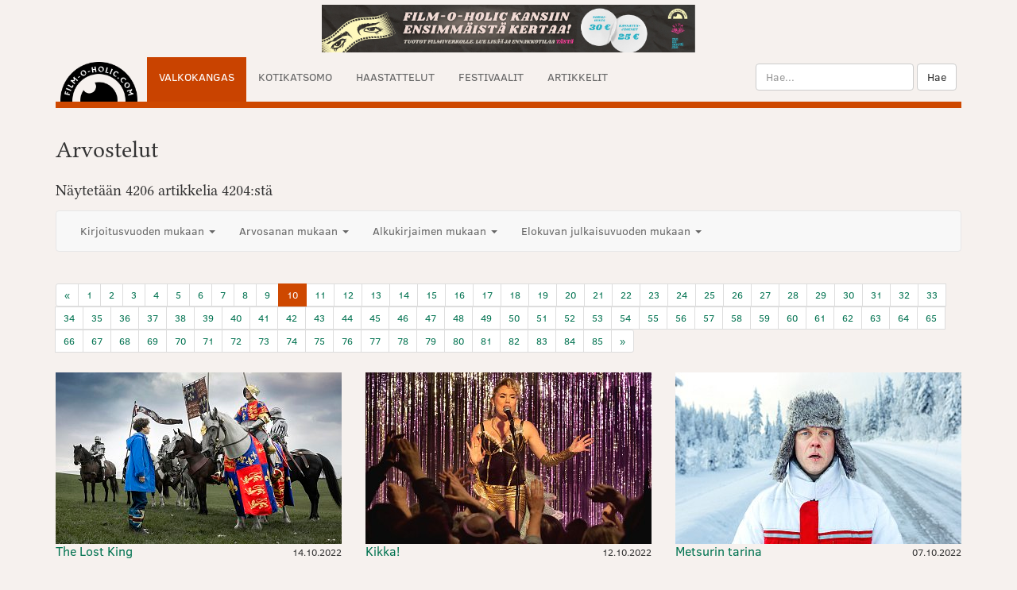

--- FILE ---
content_type: text/html; charset=utf-8
request_url: https://www.film-o-holic.com/arvostelut/?offset=450&
body_size: 10520
content:
<!doctype html>
<html class="no-js" lang="fi" prefix="og: http://ogp.me/ns#">
<head>
  <meta charset="utf-8">
  <meta http-equiv="x-ua-compatible" content="ie=edge">
  <title></title>
  <meta name="robots" content="index, follow">
  <meta name="description" content="">
  <meta name="author" content="JP Jokinen">
  <meta name="viewport" content="width=device-width, initial-scale=1, shrink-to-fit=no">
  <link rel="stylesheet" href="/assets/css/main.min.css">
  <!-- Bootstrap Core CSS -->
<!--<link rel="stylesheet" href="/assets/css/bootstrap.min.css"> -->

  <link rel="search" type="application/opensearchdescription+xml" title="Film-O-Holic.com" href="https://www.film-o-holic.com/opensearch.xml" >
  <link rel="alternate" type="application/rss+xml" title="20 uusinta artikkelia" href="/rss/index.php" >
  <link rel="sitemap" type="application/xml" title="Sitemap" href="/sitemap.xml" >
  <link rel="canonical" href="https://www.film-o-holic.com/arvostelut/" >  


  <meta property="fb:app_id" content="399437169342">
<meta property="fb:admins" content="555068401">

<meta property="og:locale" content="fi_FI" />
<meta property="og:type" content="article" />
<meta property="og:title" content="" />

<meta property="og:description" content="" />

<meta property="og:url" content="http://www.film-o-holic.com/arvostelut/" />
<meta property="og:site_name" content="Film-O-Holic.com" />
<meta property="article:section" content="Artikkelit" />

<meta property="article:published_time" content="2009-06-01T22:00:00+02:00" />

<meta property="og:image" content="http://www.film-o-holic.com">
  <meta name="twitter:card" content="summary_large_image">
<meta name="twitter:site" content="@filmoholic">
<meta name="twitter:creator" content="@jpjoki">
<meta name="twitter:title" content="">

<meta name="twitter:description" content="">

<meta name="twitter:image:src" content="http://www.film-o-holic.com/slir/w500">
  <script>
  (function(i,s,o,g,r,a,m){i['GoogleAnalyticsObject']=r;i[r]=i[r]||function(){
  (i[r].q=i[r].q||[]).push(arguments)},i[r].l=1*new Date();a=s.createElement(o),
  m=s.getElementsByTagName(o)[0];a.async=1;a.src=g;m.parentNode.insertBefore(a,m)
  })(window,document,'script','//www.google-analytics.com/analytics.js','ga');

  ga('create', 'UA-5623472-1', 'auto');
  ga('send', 'pageview');

</script></head>
<body itemscope itemtype="http://schema.org/WebPage">
  <header role="banner" itemscope="itemscope" itemtype="http://schema.org/WPHeader">
    
    <div class="container">
      <div class="row">
        <div class="col-md-12">
 	<div class="center-block" style="text-align: center; padding-top: 6px; padding-bottom: 6px"><a rel="external" href="https://mesenaatti.me/3906/reward/21177/view/">
		<img class="img-responsive center-block" src="/images/kritiikki-banneri.jpg" width="470" height="60"  />
	</a>
    </div>          <nav id="mainMenu" class="navbar navbar-default" role="navigation" itemscope="itemscope" itemtype="http://schema.org/SiteNavigationElement">
          <div class="navbar-header">
                <button type="button" class="navbar-toggle" data-toggle="collapse" data-target="#collapsibleMenu">
        <span class="sr-only">Toggle navigation</span>
        <span class="icon-bar"></span>
        <span class="icon-bar"></span>
        <span class="icon-bar"></span>
      </button>
            <div id="hoverMenu"><a class="navbar-brand" href="https://www.film-o-holic.com/"><img alt="Film-O-Holic.com" src="/assets/img/filmoholic-logo.png" width="97" height="50" ></a>
                  <form style="padding-top: 8px" class="visible-xs search-xs" role="search" method="get" action="/haku/" >

        <input id="headerSearch" type="text" class="form-control" style="display: inline-block" name="searchstring" placeholder="Hae...">
      <button id="headerSubmit" type="submit" class="btn btn-default">Hae</button>
    </form>
            </div>
          </div>

            <div id="collapsibleMenu" class="collapse navbar-collapse">
            <nav>
              <ul class="nav navbar-nav">
                  <li class="active">
                  <a href="/arvostelut/">Valkokangas</a>
                  </li>
                    <li><a href="/dvd-arvostelut/">Kotikatsomo</a>
                  </li>
                    <li><a href="/haastattelut/">Haastattelut</a>
                  </li>
                    <li><a href="/festivaalit/">Festivaalit</a>
                  </li>
                    <li><a href="/artikkelit/">Artikkelit</a>
                  </li>
  
              </ul>
            </nav>

    <ul id="sm-search" class="nav navbar navbar-right visible-sm">
    <li class="dropdown">
    <a class="dropdown-toggle" data-toggle="dropdown" href="#">
      Hae <span class="caret"></span>
    </a>
    <ul class="dropdown-menu">
      <li>    <form class="navbar-form pull-right" role="search" method="get" action="/haku/" >


      <div class="form-group">
        <input id="headerSearch-sm" type="text" class="form-control" name="searchstring" placeholder="Hae...">
      </div>
      <button id="headerSubmit-sm" type="submit" class="btn btn-default">Hae</button>
    </form></li>
    </ul>
  </li></ul>
    <form class="navbar-form navbar-right hidden-sm hidden-xs" role="search" method="get" action="/haku/" >

      <div class="form-group">
        <input id="headerSearch-xs" type="text" class="form-control" name="searchstring" placeholder="Hae...">
      </div>
      <button id="headerSubmit-xs" type="submit" class="btn btn-default">Hae</button>
    </form>

</div>
</nav>

</div></div></div>
      </header>

<div class="container">
<div class="breadcrumbs center-block">
    
</div>
</div>
      <div id="articleBody" class="container">
        <div class="row">
          <div class="col-sm-12" id="mainContent">
            <h2>Arvostelut</h2>
            <p>Näytetään 4206 artikkelia 4204:stä</p>
<nav class="navbar navbar-default sans-serif" role="navigation">
  <div class="container-fluid">
    <!-- Brand and toggle get grouped for better mobile display -->
    <!-- Collect the nav links, forms, and other content for toggling -->

      <ul class="nav navbar-nav">
<li class="dropdown">
    <a data-toggle="dropdown" id="labelYear" href="#">Kirjoitusvuoden mukaan <b class="caret"></b></a>
  <ul class="dropdown-menu" role="menu" aria-labelledby="labelYear">
<li>Kaikki</li><li><a href="/arvostelut/?year=2025">2025</a></li><li><a href="/arvostelut/?year=2024">2024</a></li><li><a href="/arvostelut/?year=2023">2023</a></li><li><a href="/arvostelut/?year=2022">2022</a></li><li><a href="/arvostelut/?year=2021">2021</a></li><li><a href="/arvostelut/?year=2020">2020</a></li><li><a href="/arvostelut/?year=2019">2019</a></li><li><a href="/arvostelut/?year=2018">2018</a></li><li><a href="/arvostelut/?year=2017">2017</a></li><li><a href="/arvostelut/?year=2016">2016</a></li><li><a href="/arvostelut/?year=2015">2015</a></li><li><a href="/arvostelut/?year=2014">2014</a></li><li><a href="/arvostelut/?year=2013">2013</a></li><li><a href="/arvostelut/?year=2012">2012</a></li><li><a href="/arvostelut/?year=2011">2011</a></li><li><a href="/arvostelut/?year=2010">2010</a></li><li><a href="/arvostelut/?year=2009">2009</a></li><li><a href="/arvostelut/?year=2008">2008</a></li><li><a href="/arvostelut/?year=2007">2007</a></li><li><a href="/arvostelut/?year=2006">2006</a></li><li><a href="/arvostelut/?year=2005">2005</a></li><li><a href="/arvostelut/?year=2004">2004</a></li><li><a href="/arvostelut/?year=2003">2003</a></li><li><a href="/arvostelut/?year=2002">2002</a></li><li><a href="/arvostelut/?year=2001">2001</a></li><li><a href="/arvostelut/?year=2000">2000</a></li><li><a href="/arvostelut/?year=1999">1999</a></li><li><a href="/arvostelut/?year=1998">1998</a></li><li><a href="/arvostelut/?year=1997">1997</a></li></ul>
</li>
        <li class="dropdown">
  <a data-toggle="dropdown" id="labelGrade" href="#">Arvosanan mukaan  <b class="caret"></b></a>
  <ul class="dropdown-menu" role="menu" aria-labelledby="labelGrade">
<li>Ei lajittelua</li>
<li><a title="Mestariteos" href="/arvostelut/?grade=5">Viisi tähteä - mestariteos</a></li>
<li><a title="Erinomainen" href="/arvostelut/?grade=4">Neljä tähteä</a></li>
<li><a title="Erinomainen" href="/arvostelut/?grade=3">Kolme tähteä</a></li>
<li><a title="Erinomainen" href="/arvostelut/?grade=2">Kaksi tähteä</a></li>
<li><a title="Erinomainen" href="/arvostelut/?grade=1">Yksi tähti</a></li>      </ul>
      </li>
      <li class="dropdown">
          <a data-toggle="dropdown" id="labelAO" href="#">Alkukirjaimen mukaan  <b class="caret"></b></a>
  <ul class="dropdown-menu" role="menu" aria-labelledby="labelAO">
<li>kaikki</li>
<li><a href="/arvostelut/?alphabet=09">#</a></li><li><a href="/arvostelut/?alphabet=a">a</a></li>  
<li><a href="/arvostelut/?alphabet=b">b</a></li><li><a href="/arvostelut/?alphabet=c">c</a></li><li><a href="/arvostelut/?alphabet=d">d</a></li><li><a href="/arvostelut/?alphabet=e">e</a></li><li><a href="/arvostelut/?alphabet=f">f</a></li><li><a href="/arvostelut/?alphabet=g">g</a></li><li><a href="/arvostelut/?alphabet=h">h</a></li><li><a href="/arvostelut/?alphabet=i">i</a></li><li><a href="/arvostelut/?alphabet=j">j</a></li><li><a href="/arvostelut/?alphabet=k">k</a></li><li><a href="/arvostelut/?alphabet=l">l</a></li><li><a href="/arvostelut/?alphabet=m">m</a></li><li><a href="/arvostelut/?alphabet=n">n</a></li><li><a href="/arvostelut/?alphabet=o">o</a></li><li><a href="/arvostelut/?alphabet=p">p</a></li><li><a href="/arvostelut/?alphabet=q">q</a></li><li><a href="/arvostelut/?alphabet=r">r</a></li><li><a href="/arvostelut/?alphabet=s">s</a></li><li><a href="/arvostelut/?alphabet=t">t</a></li><li><a href="/arvostelut/?alphabet=u">u</a></li><li><a href="/arvostelut/?alphabet=vw">vw</a></li><li><a href="/arvostelut/?alphabet=xyz">xyz</a></li><li><a href="/arvostelut/?alphabet=aao">åäö</a></li></ul>
</li>

<li class="dropdown">
    <a data-toggle="dropdown" id="labelFilm" href="#">Elokuvan julkaisuvuoden mukaan  <b class="caret"></b></a>
  <ul class="dropdown-menu" role="menu" aria-labelledby="labelFilm">
<li>Kaikki</li><li><a href="/arvostelut/?decade=193.">1930-luku</a></li><li><a href="/arvostelut/?decade=194.">1940-luku</a></li><li><a href="/arvostelut/?decade=195.">1950-luku</a></li><li><a href="/arvostelut/?decade=196.">1960-luku</a></li><li><a href="/arvostelut/?decade=197.">1970-luku</a></li><li><a href="/arvostelut/?decade=198.">1980-luku</a></li><li><a href="/arvostelut/?decade=199.">1990-luku</a></li><li><a href="/arvostelut/?decade=200.">2000-luku</a></li><li><a href="/arvostelut/?decade=201.">2010-luku</a></li><li><a href="/arvostelut/?decade=202.">2020-luku</a></li></ul>
</li>
      </ul>



  </div><!-- /.container-fluid -->
</nav>







<div class="text-center">
<ul class="pagination pagination-sm sans-serif">
<li><a href="/arvostelut/?offset=400&amp;">&laquo;</a></li>

<li >
    <a href="/arvostelut/?offset=0&amp;">1</a>
</li>
<li >
    <a href="/arvostelut/?offset=50&amp;">2</a>
</li>
<li >
    <a href="/arvostelut/?offset=100&amp;">3</a>
</li>
<li >
    <a href="/arvostelut/?offset=150&amp;">4</a>
</li>
<li >
    <a href="/arvostelut/?offset=200&amp;">5</a>
</li>
<li >
    <a href="/arvostelut/?offset=250&amp;">6</a>
</li>
<li >
    <a href="/arvostelut/?offset=300&amp;">7</a>
</li>
<li >
    <a href="/arvostelut/?offset=350&amp;">8</a>
</li>
<li >
    <a href="/arvostelut/?offset=400&amp;">9</a>
</li>
<li  class="active" >
    <a href="/arvostelut/?offset=450&amp;">10</a>
</li>
<li >
    <a href="/arvostelut/?offset=500&amp;">11</a>
</li>
<li >
    <a href="/arvostelut/?offset=550&amp;">12</a>
</li>
<li >
    <a href="/arvostelut/?offset=600&amp;">13</a>
</li>
<li >
    <a href="/arvostelut/?offset=650&amp;">14</a>
</li>
<li >
    <a href="/arvostelut/?offset=700&amp;">15</a>
</li>
<li >
    <a href="/arvostelut/?offset=750&amp;">16</a>
</li>
<li >
    <a href="/arvostelut/?offset=800&amp;">17</a>
</li>
<li >
    <a href="/arvostelut/?offset=850&amp;">18</a>
</li>
<li >
    <a href="/arvostelut/?offset=900&amp;">19</a>
</li>
<li >
    <a href="/arvostelut/?offset=950&amp;">20</a>
</li>
<li >
    <a href="/arvostelut/?offset=1000&amp;">21</a>
</li>
<li >
    <a href="/arvostelut/?offset=1050&amp;">22</a>
</li>
<li >
    <a href="/arvostelut/?offset=1100&amp;">23</a>
</li>
<li >
    <a href="/arvostelut/?offset=1150&amp;">24</a>
</li>
<li >
    <a href="/arvostelut/?offset=1200&amp;">25</a>
</li>
<li >
    <a href="/arvostelut/?offset=1250&amp;">26</a>
</li>
<li >
    <a href="/arvostelut/?offset=1300&amp;">27</a>
</li>
<li >
    <a href="/arvostelut/?offset=1350&amp;">28</a>
</li>
<li >
    <a href="/arvostelut/?offset=1400&amp;">29</a>
</li>
<li >
    <a href="/arvostelut/?offset=1450&amp;">30</a>
</li>
<li >
    <a href="/arvostelut/?offset=1500&amp;">31</a>
</li>
<li >
    <a href="/arvostelut/?offset=1550&amp;">32</a>
</li>
<li >
    <a href="/arvostelut/?offset=1600&amp;">33</a>
</li>
<li >
    <a href="/arvostelut/?offset=1650&amp;">34</a>
</li>
<li >
    <a href="/arvostelut/?offset=1700&amp;">35</a>
</li>
<li >
    <a href="/arvostelut/?offset=1750&amp;">36</a>
</li>
<li >
    <a href="/arvostelut/?offset=1800&amp;">37</a>
</li>
<li >
    <a href="/arvostelut/?offset=1850&amp;">38</a>
</li>
<li >
    <a href="/arvostelut/?offset=1900&amp;">39</a>
</li>
<li >
    <a href="/arvostelut/?offset=1950&amp;">40</a>
</li>
<li >
    <a href="/arvostelut/?offset=2000&amp;">41</a>
</li>
<li >
    <a href="/arvostelut/?offset=2050&amp;">42</a>
</li>
<li >
    <a href="/arvostelut/?offset=2100&amp;">43</a>
</li>
<li >
    <a href="/arvostelut/?offset=2150&amp;">44</a>
</li>
<li >
    <a href="/arvostelut/?offset=2200&amp;">45</a>
</li>
<li >
    <a href="/arvostelut/?offset=2250&amp;">46</a>
</li>
<li >
    <a href="/arvostelut/?offset=2300&amp;">47</a>
</li>
<li >
    <a href="/arvostelut/?offset=2350&amp;">48</a>
</li>
<li >
    <a href="/arvostelut/?offset=2400&amp;">49</a>
</li>
<li >
    <a href="/arvostelut/?offset=2450&amp;">50</a>
</li>
<li >
    <a href="/arvostelut/?offset=2500&amp;">51</a>
</li>
<li >
    <a href="/arvostelut/?offset=2550&amp;">52</a>
</li>
<li >
    <a href="/arvostelut/?offset=2600&amp;">53</a>
</li>
<li >
    <a href="/arvostelut/?offset=2650&amp;">54</a>
</li>
<li >
    <a href="/arvostelut/?offset=2700&amp;">55</a>
</li>
<li >
    <a href="/arvostelut/?offset=2750&amp;">56</a>
</li>
<li >
    <a href="/arvostelut/?offset=2800&amp;">57</a>
</li>
<li >
    <a href="/arvostelut/?offset=2850&amp;">58</a>
</li>
<li >
    <a href="/arvostelut/?offset=2900&amp;">59</a>
</li>
<li >
    <a href="/arvostelut/?offset=2950&amp;">60</a>
</li>
<li >
    <a href="/arvostelut/?offset=3000&amp;">61</a>
</li>
<li >
    <a href="/arvostelut/?offset=3050&amp;">62</a>
</li>
<li >
    <a href="/arvostelut/?offset=3100&amp;">63</a>
</li>
<li >
    <a href="/arvostelut/?offset=3150&amp;">64</a>
</li>
<li >
    <a href="/arvostelut/?offset=3200&amp;">65</a>
</li>
<li >
    <a href="/arvostelut/?offset=3250&amp;">66</a>
</li>
<li >
    <a href="/arvostelut/?offset=3300&amp;">67</a>
</li>
<li >
    <a href="/arvostelut/?offset=3350&amp;">68</a>
</li>
<li >
    <a href="/arvostelut/?offset=3400&amp;">69</a>
</li>
<li >
    <a href="/arvostelut/?offset=3450&amp;">70</a>
</li>
<li >
    <a href="/arvostelut/?offset=3500&amp;">71</a>
</li>
<li >
    <a href="/arvostelut/?offset=3550&amp;">72</a>
</li>
<li >
    <a href="/arvostelut/?offset=3600&amp;">73</a>
</li>
<li >
    <a href="/arvostelut/?offset=3650&amp;">74</a>
</li>
<li >
    <a href="/arvostelut/?offset=3700&amp;">75</a>
</li>
<li >
    <a href="/arvostelut/?offset=3750&amp;">76</a>
</li>
<li >
    <a href="/arvostelut/?offset=3800&amp;">77</a>
</li>
<li >
    <a href="/arvostelut/?offset=3850&amp;">78</a>
</li>
<li >
    <a href="/arvostelut/?offset=3900&amp;">79</a>
</li>
<li >
    <a href="/arvostelut/?offset=3950&amp;">80</a>
</li>
<li >
    <a href="/arvostelut/?offset=4000&amp;">81</a>
</li>
<li >
    <a href="/arvostelut/?offset=4050&amp;">82</a>
</li>
<li >
    <a href="/arvostelut/?offset=4100&amp;">83</a>
</li>
<li >
    <a href="/arvostelut/?offset=4150&amp;">84</a>
</li>
<li >
    <a href="/arvostelut/?offset=4200&amp;">85</a>
</li>

<li><a href="/arvostelut/?offset=500&amp;">&raquo;</a></li>
</ul>
</div>
<div class="row">
<ul class="article-list sans-serif">
    <li class="col-sm-4 ">
      <a title="The Lost King on tosipohjainen draama kuningas Rikhard III:n etsimisestä ja löytymisestä." href="/arvostelut/the-lost-king/">
        <figure>
        <img alt="The Lost King" class="img-responsive hidden-xs" src="/slir/w360-c50x30/pictures/kl/lost-king-1.jpg">
        <h4 class="pull-left sans-serif">The Lost King</h4> <time class="pull-right" datetime="2022-10-14T00:11:00+02:00"><small>14.10.2022</small></time>
          <figcaption class="text-center">
            <p>The Lost King on tosipohjainen draama kuningas Rikhard III:n etsimisestä ja löytymisestä.</p>
            <p>Janne Kahila</p>
                </figcaption>
        </figure>
      </a>
    </li>
    <li class="col-sm-4 ">
      <a title="Iloa ja murhetta tarjoava laulajan urakudos, jossa nostetaan esille naisten heikkoa asemaa aikakauden viihdekuvioissa." href="/arvostelut/kikka/">
        <figure>
        <img alt="Kikka!" class="img-responsive hidden-xs" src="/slir/w360-c50x30/pictures/kl/kikka-1.jpg">
        <h4 class="pull-left sans-serif">Kikka!</h4> <time class="pull-right" datetime="2022-10-12T00:11:00+02:00"><small>12.10.2022</small></time>
          <figcaption class="text-center">
            <p>Iloa ja murhetta tarjoava laulajan urakudos, jossa nostetaan esille naisten heikkoa asemaa aikakauden viihdekuvioissa.</p>
            <p>Esa Karell</p>
                </figcaption>
        </figure>
      </a>
    </li>
    <li class="col-sm-4 ">
      <a title="Kaurismäkeä ja Lynchiä kanavoiva Metsurin tarina etsii omaa ääntään." href="/arvostelut/metsurin-tarina/">
        <figure>
        <img alt="Metsurin tarina" class="img-responsive hidden-xs" src="/slir/w360-c50x30/pictures/mn/metsurin-tarina-1.jpg">
        <h4 class="pull-left sans-serif">Metsurin tarina</h4> <time class="pull-right" datetime="2022-10-07T00:12:00+02:00"><small>07.10.2022</small></time>
          <figcaption class="text-center">
            <p>Kaurismäkeä ja Lynchiä kanavoiva Metsurin tarina etsii omaa ääntään.</p>
            <p>Pauliina Savola</p>
                </figcaption>
        </figure>
      </a>
    </li>
    <li class="col-sm-4 ">
      <a title="Body horror -dystopia satirisoi valtion ja ihmisten suhteita kehoon, teknologiaan ja kehitykseen." href="/arvostelut/crimes-of-the-future/">
        <figure>
        <img alt="Crimes of the Future" class="img-responsive hidden-xs" src="/slir/w360-c50x30/pictures/cd/crimes-of-the-future-1.jpg">
        <h4 class="pull-left sans-serif">Crimes of the Future</h4> <time class="pull-right" datetime="2022-10-07T00:11:00+02:00"><small>07.10.2022</small></time>
          <figcaption class="text-center">
            <p>Body horror -dystopia satirisoi valtion ja ihmisten suhteita kehoon, teknologiaan ja kehitykseen.</p>
            <p>Valtteri Kauraoja</p>
                </figcaption>
        </figure>
      </a>
    </li>
    <li class="col-sm-4 ">
      <a title="Kahden varttuneen ihmisen rakkaustarina, joka ei pääty sokerihumalaan." href="/arvostelut/rakkaani-merikapteeni/">
        <figure>
        <img alt="Rakkaani merikapteeni" class="img-responsive hidden-xs" src="/slir/w360-c50x30/pictures/mn/my-sailor-my-love-1.jpg">
        <h4 class="pull-left sans-serif">Rakkaani merikapteeni</h4> <time class="pull-right" datetime="2022-09-30T00:13:00+02:00"><small>30.09.2022</small></time>
          <figcaption class="text-center">
            <p>Kahden varttuneen ihmisen rakkaustarina, joka ei pääty sokerihumalaan.</p>
            <p>Pauliina Savola</p>
                </figcaption>
        </figure>
      </a>
    </li>
    <li class="col-sm-4 ">
      <a title="Tosielämän komedia miesten ongelmista on myös hyvän mielen elokuva, joka jää mieleen pitkäksi aikaa." href="/arvostelut/sieniretki/">
        <figure>
        <img alt="Sieniretki" class="img-responsive hidden-xs" src="/slir/w360-c50x30/pictures/st/sieniretki-1.jpg">
        <h4 class="pull-left sans-serif">Sieniretki</h4> <time class="pull-right" datetime="2022-09-30T00:12:00+02:00"><small>30.09.2022</small></time>
          <figcaption class="text-center">
            <p>Tosielämän komedia miesten ongelmista on myös hyvän mielen elokuva, joka jää mieleen pitkäksi aikaa.</p>
            <p>Pilvi Meril&auml;inen</p>
                </figcaption>
        </figure>
      </a>
    </li>
    <li class="col-sm-4 ">
      <a title="Järisyttävän kylmä kuvaus pahuudesta ja sen mahdollistavista hölmöläisistä." href="/arvostelut/speak-no-evil/">
        <figure>
        <img alt="Speak No Evil" class="img-responsive hidden-xs" src="/slir/w360-c50x30/pictures/st/speak-no-evil-1.jpg">
        <h4 class="pull-left sans-serif">Speak No Evil</h4> <time class="pull-right" datetime="2022-09-30T00:11:00+02:00"><small>30.09.2022</small></time>
          <figcaption class="text-center">
            <p>Järisyttävän kylmä kuvaus pahuudesta ja sen mahdollistavista hölmöläisistä.</p>
            <p>Esa Karell</p>
                </figcaption>
        </figure>
      </a>
    </li>
    <li class="col-sm-4 ">
      <a title="Asiallinen dokumentti valottaa kiinnostavasti Tony Halmetta ja hänen tarinaansa." href="/arvostelut/viikinki/">
        <figure>
        <img alt="Viikinki" class="img-responsive hidden-xs" src="/slir/w360-c50x30/pictures/uv/viikinki-1.jpg">
        <h4 class="pull-left sans-serif">Viikinki</h4> <time class="pull-right" datetime="2022-09-27T08:20:00+02:00"><small>27.09.2022</small></time>
          <figcaption class="text-center">
            <p>Asiallinen dokumentti valottaa kiinnostavasti Tony Halmetta ja hänen tarinaansa.</p>
            <p>Juha Rosenqvist</p>
                </figcaption>
        </figure>
      </a>
    </li>
    <li class="col-sm-4 ">
      <a title="Triangle of Sadness on satiirin ja yhteiskuntakommentaarin kaapuun verhottu kuvaus modernin luokkayhteiskunnan hajoamisesta." href="/arvostelut/triangle-of-sadness/">
        <figure>
        <img alt="Triangle of Sadness" class="img-responsive hidden-xs" src="/slir/w360-c50x30/pictures/st/triangle-of-sadness-1.jpg">
        <h4 class="pull-left sans-serif">Triangle of Sadness</h4> <time class="pull-right" datetime="2022-09-24T21:35:00+02:00"><small>24.09.2022</small></time>
          <figcaption class="text-center">
            <p>Triangle of Sadness on satiirin ja yhteiskuntakommentaarin kaapuun verhottu kuvaus modernin luokkayhteiskunnan hajoamisesta.</p>
            <p>Tuomo Marttila</p>
                </figcaption>
        </figure>
      </a>
    </li>
    <li class="col-sm-4 ">
      <a title="Häissä ennen hautajaisia samat asiat voivat olla aiheita hymyyn ja myrtyneisyyteen." href="/arvostelut/haat-ennen-hautajaisia/">
        <figure>
        <img alt="Häät ennen hautajaisia" class="img-responsive hidden-xs" src="/slir/w360-c50x30/pictures/gh/haat-ennen-hautajaisia-1.jpg">
        <h4 class="pull-left sans-serif">Häät ennen hautajaisia</h4> <time class="pull-right" datetime="2022-09-23T21:10:00+02:00"><small>23.09.2022</small></time>
          <figcaption class="text-center">
            <p>Häissä ennen hautajaisia samat asiat voivat olla aiheita hymyyn ja myrtyneisyyteen.</p>
            <p>Juuso Kilpel&auml;inen</p>
                </figcaption>
        </figure>
      </a>
    </li>
    <li class="col-sm-4 ">
      <a title="W on kiinnostuneempi herättämään katsojassa voimakkaita tunnereaktioita kuin saamaan hänet pitämään elokuvasta." href="/arvostelut/w-2022/">
        <figure>
        <img alt="W" class="img-responsive hidden-xs" src="/slir/w360-c50x30/pictures/uv/w-1.jpg">
        <h4 class="pull-left sans-serif">W</h4> <time class="pull-right" datetime="2022-09-23T00:11:00+02:00"><small>23.09.2022</small></time>
          <figcaption class="text-center">
            <p>W on kiinnostuneempi herättämään katsojassa voimakkaita tunnereaktioita kuin saamaan hänet pitämään elokuvasta.</p>
            <p>Emmi Koivumäki</p>
                </figcaption>
        </figure>
      </a>
    </li>
    <li class="col-sm-4 ">
      <a title="The Princess keskittyy siihen, miten media rakensi Dianasta sydänten prinsessan." href="/arvostelut/the-princess/">
        <figure>
        <img alt="The Princess" class="img-responsive hidden-xs" src="/slir/w360-c50x30/pictures/op/princess-1.jpg">
        <h4 class="pull-left sans-serif">The Princess</h4> <time class="pull-right" datetime="2022-09-16T00:12:00+02:00"><small>16.09.2022</small></time>
          <figcaption class="text-center">
            <p>The Princess keskittyy siihen, miten media rakensi Dianasta sydänten prinsessan.</p>
            <p>Emmi Koivumäki</p>
                </figcaption>
        </figure>
      </a>
    </li>
    <li class="col-sm-4 ">
      <a title="George Millerin aikuisten satuilu jää mitäänsanomattomaksi." href="/arvostelut/kolmen-tuhannen-vuoden-kaipuu/">
        <figure>
        <img alt="Kolmen tuhannen vuoden kaipuu" class="img-responsive hidden-xs" src="/slir/w360-c50x30/pictures/st/three-thousand-years-of-longing-1.jpg">
        <h4 class="pull-left sans-serif">Kolmen tuhannen vuoden kaipuu</h4> <time class="pull-right" datetime="2022-09-16T00:11:00+02:00"><small>16.09.2022</small></time>
          <figcaption class="text-center">
            <p>George Millerin aikuisten satuilu jää mitäänsanomattomaksi.</p>
            <p>Juha Rosenqvist</p>
                </figcaption>
        </figure>
      </a>
    </li>
    <li class="col-sm-4 ">
      <a title="Erinomaisesti kirjoitettu ja näytelty kamaridraama elämän perusasioiden merkityksellisyyksistä." href="/arvostelut/kaikkea-hyvaa-leo-grande/">
        <figure>
        <img alt="Kaikkea hyvää, Leo Grande" class="img-responsive hidden-xs" src="/slir/w360-c50x30/pictures/gh/good-luck-to-you-leo-grande-1.jpg">
        <h4 class="pull-left sans-serif">Kaikkea hyvää, Leo Grande</h4> <time class="pull-right" datetime="2022-09-09T00:13:00+02:00"><small>09.09.2022</small></time>
          <figcaption class="text-center">
            <p>Erinomaisesti kirjoitettu ja näytelty kamaridraama elämän perusasioiden merkityksellisyyksistä.</p>
            <p>Esa Karell</p>
                </figcaption>
        </figure>
      </a>
    </li>
    <li class="col-sm-4 ">
      <a title="Uusin Mielensäpahoittaja epäonnistuu pahasti, koska se lopettaa pääpirteissään hyvät ideat kesken." href="/arvostelut/mielensapahoittaja-eskorttia-etsimassa/">
        <figure>
        <img alt="Mielensäpahoittaja Eskorttia etsimässä" class="img-responsive hidden-xs" src="/slir/w360-c50x30/pictures/mn/mielensapahoittaja-eskorttia-etsimassa-1.jpg">
        <h4 class="pull-left sans-serif">Mielensäpahoittaja Eskorttia etsimässä</h4> <time class="pull-right" datetime="2022-09-09T00:12:00+02:00"><small>09.09.2022</small></time>
          <figcaption class="text-center">
            <p>Uusin Mielensäpahoittaja epäonnistuu pahasti, koska se lopettaa pääpirteissään hyvät ideat kesken.</p>
            <p>Juuso Kilpel&auml;inen</p>
                </figcaption>
        </figure>
      </a>
    </li>
    <li class="col-sm-4 ">
      <a title="Pelle Hermannin verkkainen mutta lämminhenkinen uusi tuleminen sopii pikkukakkos-ikäluokalle ja heidän vanhemmilleen." href="/arvostelut/pelle-hermanni/">
        <figure>
        <img alt="Pelle Hermanni" class="img-responsive hidden-xs" src="/slir/w360-c50x30/pictures/op/pelle-hermanni-1.jpg">
        <h4 class="pull-left sans-serif">Pelle Hermanni</h4> <time class="pull-right" datetime="2022-09-09T00:11:00+02:00"><small>09.09.2022</small></time>
          <figcaption class="text-center">
            <p>Pelle Hermannin verkkainen mutta lämminhenkinen uusi tuleminen sopii pikkukakkos-ikäluokalle ja heidän vanhemmilleen.</p>
            <p>Jussi Lahtonen</p>
                </figcaption>
        </figure>
      </a>
    </li>
    <li class="col-sm-4 ">
      <a title="Beast on heiluvalla käsivarakameralla kuvattu sekava selviytymisjännäri, jossa leijonalla on pääpahiksen rooli." href="/arvostelut/beast/">
        <figure>
        <img alt="Beast" class="img-responsive hidden-xs" src="/slir/w360-c50x30/pictures/ab/beast-1.jpg">
        <h4 class="pull-left sans-serif">Beast</h4> <time class="pull-right" datetime="2022-09-08T10:35:00+02:00"><small>08.09.2022</small></time>
          <figcaption class="text-center">
            <p>Beast on heiluvalla käsivarakameralla kuvattu sekava selviytymisjännäri, jossa leijonalla on pääpahiksen rooli.</p>
            <p>Janne Kahila</p>
                </figcaption>
        </figure>
      </a>
    </li>
    <li class="col-sm-4 ">
      <a title="Suomalaisen elokuvan avaus vakavan scifin saralla jää monotoniseksi kuvavirraksi." href="/arvostelut/veden-vartija/">
        <figure>
        <img alt="Veden vartija" class="img-responsive hidden-xs" src="/slir/w360-c50x30/pictures/uv/veden-vartija-1.jpg">
        <h4 class="pull-left sans-serif">Veden vartija</h4> <time class="pull-right" datetime="2022-09-02T00:13:00+02:00"><small>02.09.2022</small></time>
          <figcaption class="text-center">
            <p>Suomalaisen elokuvan avaus vakavan scifin saralla jää monotoniseksi kuvavirraksi.</p>
            <p>Juha Rosenqvist</p>
                </figcaption>
        </figure>
      </a>
    </li>
    <li class="col-sm-4 ">
      <a title="Festivaalielokuvan tekemisen raadollisuutta parodioiva draamakomedia muodostuu kolmen elokuvantekijän tahtojen taistoksi." href="/arvostelut/official-competition/">
        <figure>
        <img alt="Official Competition" class="img-responsive hidden-xs" src="/slir/w360-c50x30/pictures/cd/competencia-oficial-1.jpg">
        <h4 class="pull-left sans-serif">Official Competition</h4> <time class="pull-right" datetime="2022-09-02T00:12:00+02:00"><small>02.09.2022</small></time>
          <figcaption class="text-center">
            <p>Festivaalielokuvan tekemisen raadollisuutta parodioiva draamakomedia muodostuu kolmen elokuvantekijän tahtojen taistoksi.</p>
            <p>Tuomo Marttila</p>
                </figcaption>
        </figure>
      </a>
    </li>
    <li class="col-sm-4 ">
      <a title="Etelävaltiogotiikan täysiverinen edustaja on pitkäveteinen synkkä romanssi." href="/arvostelut/suon-villi-laulu/">
        <figure>
        <img alt="Suon villi laulu" class="img-responsive hidden-xs" src="/slir/w360-c50x30/pictures/uv/where-the-crawdads-sing-1.jpg">
        <h4 class="pull-left sans-serif">Suon villi laulu</h4> <time class="pull-right" datetime="2022-09-02T00:11:00+02:00"><small>02.09.2022</small></time>
          <figcaption class="text-center">
            <p>Etelävaltiogotiikan täysiverinen edustaja on pitkäveteinen synkkä romanssi.</p>
            <p>Emmi Koivumäki</p>
                </figcaption>
        </figure>
      </a>
    </li>
    <li class="col-sm-4 ">
      <a title="Ali &amp;amp; Ava on harvinaisen kypsä rakkaustarina, jossa on tarpeeksi rosoa." href="/arvostelut/ali-ja-ava/">
        <figure>
        <img alt="Ali &amp;amp; Ava" class="img-responsive hidden-xs" src="/slir/w360-c50x30/pictures/ab/ali-et-ava-1.jpg">
        <h4 class="pull-left sans-serif">Ali &amp; Ava</h4> <time class="pull-right" datetime="2022-08-26T00:12:00+02:00"><small>26.08.2022</small></time>
          <figcaption class="text-center">
            <p>Ali &amp; Ava on harvinaisen kypsä rakkaustarina, jossa on tarpeeksi rosoa.</p>
            <p>Emmi Koivumäki</p>
                </figcaption>
        </figure>
      </a>
    </li>
    <li class="col-sm-4 ">
      <a title="Marko Jantusen päihdekurimus ja kiekkoura luodataan läpi Aleksi Mäkelän rutiinielokuvassa." href="/arvostelut/laitapuolen-hyokkaaja/">
        <figure>
        <img alt="Laitapuolen hyökkääjä" class="img-responsive hidden-xs" src="/slir/w360-c50x30/pictures/kl/laitapuolen-hyokkaaja-1.jpg">
        <h4 class="pull-left sans-serif">Laitapuolen hyökkääjä</h4> <time class="pull-right" datetime="2022-08-26T00:11:00+02:00"><small>26.08.2022</small></time>
          <figcaption class="text-center">
            <p>Marko Jantusen päihdekurimus ja kiekkoura luodataan läpi Aleksi Mäkelän rutiinielokuvassa.</p>
            <p>Juha Rosenqvist</p>
                </figcaption>
        </figure>
      </a>
    </li>
    <li class="col-sm-4 ">
      <a title="Jordan Peelen elokuva on hyvin kulkevaa viihdettä, joka ei unohda yhteiskunnallista sanomaansa." href="/arvostelut/nope/">
        <figure>
        <img alt="Nope" class="img-responsive hidden-xs" src="/slir/w360-c50x30/pictures/mn/nope-1.jpg">
        <h4 class="pull-left sans-serif">Nope</h4> <time class="pull-right" datetime="2022-08-25T19:00:00+02:00"><small>25.08.2022</small></time>
          <figcaption class="text-center">
            <p>Jordan Peelen elokuva on hyvin kulkevaa viihdettä, joka ei unohda yhteiskunnallista sanomaansa.</p>
            <p>Emmi Koivumäki</p>
                </figcaption>
        </figure>
      </a>
    </li>
    <li class="col-sm-4 ">
      <a title="Vulkanologipariskunnan elämä ja tutkimus limittyvät yhteen luonnonvoimat paljastavassa visuaalisesti upeassa dokumentissa." href="/arvostelut/fire-of-love/">
        <figure>
        <img alt="Fire of Love" class="img-responsive hidden-xs" src="/slir/w360-c50x30/pictures/ef/fire-of-love-1.jpg">
        <h4 class="pull-left sans-serif">Fire of Love</h4> <time class="pull-right" datetime="2022-08-25T18:50:00+02:00"><small>25.08.2022</small></time>
          <figcaption class="text-center">
            <p>Vulkanologipariskunnan elämä ja tutkimus limittyvät yhteen luonnonvoimat paljastavassa visuaalisesti upeassa dokumentissa.</p>
            <p>Tuomo Marttila</p>
                </figcaption>
        </figure>
      </a>
    </li>
    <li class="col-sm-4 ">
      <a title="Titane edustaa ruumiskauhun parhaimmistoa: aistillinen elämys pakottaa katsojan pohtimaan ihmisyyden rajoja." href="/arvostelut/titane/">
        <figure>
        <img alt="Titane" class="img-responsive hidden-xs" src="/slir/w360-c50x30/pictures/st/titane-1.jpg">
        <h4 class="pull-left sans-serif">Titane</h4> <time class="pull-right" datetime="2022-08-19T00:12:00+02:00"><small>19.08.2022</small></time>
          <figcaption class="text-center">
            <p>Titane edustaa ruumiskauhun parhaimmistoa: aistillinen elämys pakottaa katsojan pohtimaan ihmisyyden rajoja.</p>
            <p>Outi Hakola</p>
                </figcaption>
        </figure>
      </a>
    </li>
    <li class="col-sm-4 ">
      <a title="Itseensä luottava Verimalja on toimiva, koska se ei yritä ravistella genre-elokuvan raja-aitoja." href="/arvostelut/verimalja/">
        <figure>
        <img alt="Verimalja" class="img-responsive hidden-xs" src="/slir/w360-c50x30/pictures/uv/verimalja-1.jpg">
        <h4 class="pull-left sans-serif">Verimalja</h4> <time class="pull-right" datetime="2022-08-19T00:11:00+02:00"><small>19.08.2022</small></time>
          <figcaption class="text-center">
            <p>Itseensä luottava Verimalja on toimiva, koska se ei yritä ravistella genre-elokuvan raja-aitoja.</p>
            <p>Juuso Kilpel&auml;inen</p>
                </figcaption>
        </figure>
      </a>
    </li>
    <li class="col-sm-4 ">
      <a title="Lempeäkatseinen dokumentti pohtii, mikä karaokessa viehättää hiljaista kansaa ja saa heidät avautumaan tunteistaan." href="/arvostelut/karaokeparatiisi/">
        <figure>
        <img alt="Karaokeparatiisi" class="img-responsive hidden-xs" src="/slir/w360-c50x30/pictures/kl/karaokeparatiisi-1.jpg">
        <h4 class="pull-left sans-serif">Karaokeparatiisi</h4> <time class="pull-right" datetime="2022-08-12T00:12:00+02:00"><small>12.08.2022</small></time>
          <figcaption class="text-center">
            <p>Lempeäkatseinen dokumentti pohtii, mikä karaokessa viehättää hiljaista kansaa ja saa heidät avautumaan tunteistaan.</p>
            <p>Emmi Koivumäki</p>
                </figcaption>
        </figure>
      </a>
    </li>
    <li class="col-sm-4 ">
      <a title="Hopeanuolen musikaalikyhäelmä perustelee paikkansa korkeintaan kuriositeettitapauksena." href="/arvostelut/hopeanuoli-musikaali-osa-1-ystavyyden-siteet/">
        <figure>
        <img alt="Hopeanuoli-musikaali osa 1: Ystävyyden siteet" class="img-responsive hidden-xs" src="/slir/w360-c50x30/pictures/gh/ginga-nagareboshi-gin-kizuna-hen-1.jpg">
        <h4 class="pull-left sans-serif">Hopeanuoli-musikaali osa 1: Ystävyyden siteet</h4> <time class="pull-right" datetime="2022-08-12T00:11:00+02:00"><small>12.08.2022</small></time>
          <figcaption class="text-center">
            <p>Hopeanuolen musikaalikyhäelmä perustelee paikkansa korkeintaan kuriositeettitapauksena.</p>
            <p>Sampo Bergman</p>
                </figcaption>
        </figure>
      </a>
    </li>
    <li class="col-sm-4 ">
      <a title="Lastenelokuva Sihja on ajattomille elementeille rakennettu 2020-luvun satu." href="/arvostelut/sihja-kapinaa-ilmassa/">
        <figure>
        <img alt="Sihja – kapinaa ilmassa" class="img-responsive hidden-xs" src="/slir/w360-c50x30/pictures/st/sihja-kapinaa-ilmassa-1.jpg">
        <h4 class="pull-left sans-serif">Sihja – kapinaa ilmassa</h4> <time class="pull-right" datetime="2022-08-05T00:13:00+02:00"><small>05.08.2022</small></time>
          <figcaption class="text-center">
            <p>Lastenelokuva Sihja on ajattomille elementeille rakennettu 2020-luvun satu.</p>
            <p>Emmi Koivumäki</p>
                </figcaption>
        </figure>
      </a>
    </li>
    <li class="col-sm-4 ">
      <a title="Kuolemantuomion oikeutusta ja naisten oikeudellista asemaa käsitellään kattavasti iranilaisessa henkilödraamassa." href="/arvostelut/balladi-valkoisesta-lehmasta/">
        <figure>
        <img alt="Balladi valkoisesta lehmästä" class="img-responsive hidden-xs" src="/slir/w360-c50x30/pictures/gh/ghasideyeh-gave-sefid-1.jpg">
        <h4 class="pull-left sans-serif">Balladi valkoisesta lehmästä</h4> <time class="pull-right" datetime="2022-08-05T00:12:00+02:00"><small>05.08.2022</small></time>
          <figcaption class="text-center">
            <p>Kuolemantuomion oikeutusta ja naisten oikeudellista asemaa käsitellään kattavasti iranilaisessa henkilödraamassa.</p>
            <p>Tuomo Marttila</p>
                </figcaption>
        </figure>
      </a>
    </li>
    <li class="col-sm-4 ">
      <a title="Tarkkaileva dokumentti jättää avoimia kysymyksiä, mutta onnistuu inhimillisyydessään." href="/arvostelut/the-mission-lahetyssaarnaajat/">
        <figure>
        <img alt="The Mission – Lähetyssaarnaajat" class="img-responsive hidden-xs" src="/slir/w360-c50x30/pictures/mn/mission-1.jpg">
        <h4 class="pull-left sans-serif">The Mission – Lähetyssaarnaajat</h4> <time class="pull-right" datetime="2022-08-05T00:11:00+02:00"><small>05.08.2022</small></time>
          <figcaption class="text-center">
            <p>Tarkkaileva dokumentti jättää avoimia kysymyksiä, mutta onnistuu inhimillisyydessään.</p>
            <p>Pauliina Savola</p>
                </figcaption>
        </figure>
      </a>
    </li>
    <li class="col-sm-4 ">
      <a title="Energinen verijuhla ei keskity sääntöjen rakentamiseen vaan hurmeiseen kuvastoonsa." href="/arvostelut/the-sadness/">
        <figure>
        <img alt="The Sadness" class="img-responsive hidden-xs" src="/slir/w360-c50x30/pictures/kl/ku-bei-1.jpg">
        <h4 class="pull-left sans-serif">The Sadness</h4> <time class="pull-right" datetime="2022-07-29T00:11:00+02:00"><small>29.07.2022</small></time>
          <figcaption class="text-center">
            <p>Energinen verijuhla ei keskity sääntöjen rakentamiseen vaan hurmeiseen kuvastoonsa.</p>
            <p>Emmi Koivumäki</p>
                </figcaption>
        </figure>
      </a>
    </li>
    <li class="col-sm-4 ">
      <a title="Arvoiltaan vanhoillisessa espanjalaiskomediassa lipevä tehtaanomistaja sotkee omat ja alaistensa suhteet." href="/arvostelut/hyva-pomo/">
        <figure>
        <img alt="Hyvä pomo" class="img-responsive hidden-xs" src="/slir/w360-c50x30/pictures/ab/buen-patron-1.jpg">
        <h4 class="pull-left sans-serif">Hyvä pomo</h4> <time class="pull-right" datetime="2022-07-22T00:11:00+02:00"><small>22.07.2022</small></time>
          <figcaption class="text-center">
            <p>Arvoiltaan vanhoillisessa espanjalaiskomediassa lipevä tehtaanomistaja sotkee omat ja alaistensa suhteet.</p>
            <p>Tuomo Marttila</p>
                </figcaption>
        </figure>
      </a>
    </li>
    <li class="col-sm-4 ">
      <a title="Lapsiin kohdistuvaa väkivaltaa käsittelevä kauhutrilleri on yksinkertaisuudessaan toimiva suljetun tilan mysteeri." href="/arvostelut/the-black-phone/">
        <figure>
        <img alt="The Black Phone" class="img-responsive hidden-xs" src="/slir/w360-c50x30/pictures/ab/black-phone-1.jpg">
        <h4 class="pull-left sans-serif">The Black Phone</h4> <time class="pull-right" datetime="2022-07-19T13:30:00+02:00"><small>19.07.2022</small></time>
          <figcaption class="text-center">
            <p>Lapsiin kohdistuvaa väkivaltaa käsittelevä kauhutrilleri on yksinkertaisuudessaan toimiva suljetun tilan mysteeri.</p>
            <p>Tuomo Marttila</p>
                </figcaption>
        </figure>
      </a>
    </li>
    <li class="col-sm-4 ">
      <a title="Koheltava bulkkianimaatio tytöstä, joka haluaa palomieheksi 1930-luvun Yhdysvalloissa." href="/arvostelut/tulisielu/">
        <figure>
        <img alt="Tulisielu" class="img-responsive hidden-xs" src="/slir/w360-c50x30/pictures/ef/fireheart-1.jpg">
        <h4 class="pull-left sans-serif">Tulisielu</h4> <time class="pull-right" datetime="2022-07-15T00:11:00+02:00"><small>15.07.2022</small></time>
          <figcaption class="text-center">
            <p>Koheltava bulkkianimaatio tytöstä, joka haluaa palomieheksi 1930-luvun Yhdysvalloissa.</p>
            <p>Jussi Lahtonen</p>
                </figcaption>
        </figure>
      </a>
    </li>
    <li class="col-sm-4 ">
      <a title="Ihmissuhteet kietoutuvat toisiinsa narratiivisesti kiinnostavassa mutta visuaalisesti pelkistetyssä ranskalaisdraamassa." href="/arvostelut/sydamen-asiat/">
        <figure>
        <img alt="Sydämen asia(t)" class="img-responsive hidden-xs" src="/slir/w360-c50x30/pictures/cd/choses-quon-dit-les-choses-quon-fait-1.jpg">
        <h4 class="pull-left sans-serif">Sydämen asia(t)</h4> <time class="pull-right" datetime="2022-07-08T00:11:00+02:00"><small>08.07.2022</small></time>
          <figcaption class="text-center">
            <p>Ihmissuhteet kietoutuvat toisiinsa narratiivisesti kiinnostavassa mutta visuaalisesti pelkistetyssä ranskalaisdraamassa.</p>
            <p>Tuomo Marttila</p>
                </figcaption>
        </figure>
      </a>
    </li>
    <li class="col-sm-4 ">
      <a title="Hyvin rytmitettyä avaruusfantasiatoimintaa, jossa on villi kasarivivahde mutta vähemmän svengiä kuin edeltäjässään." href="/arvostelut/thor-love-and-thunder/">
        <figure>
        <img alt="Thor: Love and Thunder" class="img-responsive hidden-xs" src="/slir/w360-c50x30/pictures/st/thor-love-and-thunder-1.jpg">
        <h4 class="pull-left sans-serif">Thor: Love and Thunder</h4> <time class="pull-right" datetime="2022-07-07T13:45:00+02:00"><small>07.07.2022</small></time>
          <figcaption class="text-center">
            <p>Hyvin rytmitettyä avaruusfantasiatoimintaa, jossa on villi kasarivivahde mutta vähemmän svengiä kuin edeltäjässään.</p>
            <p>Jussi Lahtonen</p>
                </figcaption>
        </figure>
      </a>
    </li>
    <li class="col-sm-4 ">
      <a title="Rockin kuninkaan elämästä saatiin viimeinkin näyttävä teatterielokuva." href="/arvostelut/elvis/">
        <figure>
        <img alt="Elvis" class="img-responsive hidden-xs" src="/slir/w360-c50x30/pictures/ef/elvis-1.jpg">
        <h4 class="pull-left sans-serif">Elvis</h4> <time class="pull-right" datetime="2022-06-29T00:11:00+02:00"><small>29.06.2022</small></time>
          <figcaption class="text-center">
            <p>Rockin kuninkaan elämästä saatiin viimeinkin näyttävä teatterielokuva.</p>
            <p>Pasi Heininen</p>
                </figcaption>
        </figure>
      </a>
    </li>
    <li class="col-sm-4 ">
      <a title="Lupaavasti alkava Lightyear menettää tarinan edetessä kiinnostavuutensa niin lapsi- kuin aikuiskatsojan silmissä." href="/arvostelut/lightyear/">
        <figure>
        <img alt="Lightyear" class="img-responsive hidden-xs" src="/slir/w360-c50x30/pictures/kl/lightyear-1.jpg">
        <h4 class="pull-left sans-serif">Lightyear</h4> <time class="pull-right" datetime="2022-06-16T15:25:00+02:00"><small>16.06.2022</small></time>
          <figcaption class="text-center">
            <p>Lupaavasti alkava Lightyear menettää tarinan edetessä kiinnostavuutensa niin lapsi- kuin aikuiskatsojan silmissä.</p>
            <p>Juha Rosenqvist</p>
                </figcaption>
        </figure>
      </a>
    </li>
    <li class="col-sm-4 ">
      <a title="Laatutyönä toteutettu sotahistoriallinen draama kuvaa operaatiota, joka oli liki uskomaton mutta totta." href="/arvostelut/operaatio-mincemeat/">
        <figure>
        <img alt="Operaatio Mincemeat" class="img-responsive hidden-xs" src="/slir/w360-c50x30/pictures/op/operation-mincemeat-1.jpg">
        <h4 class="pull-left sans-serif">Operaatio Mincemeat</h4> <time class="pull-right" datetime="2022-06-15T09:00:00+02:00"><small>15.06.2022</small></time>
          <figcaption class="text-center">
            <p>Laatutyönä toteutettu sotahistoriallinen draama kuvaa operaatiota, joka oli liki uskomaton mutta totta.</p>
            <p>Jussi Lahtonen</p>
                </figcaption>
        </figure>
      </a>
    </li>
    <li class="col-sm-4 ">
      <a title="Alex Garlandin uusin teos ammentaa brittiläisen folk horrorin perinteistä sekä traumaperäisestä stressihäiriöstä." href="/arvostelut/men/">
        <figure>
        <img alt="Men" class="img-responsive hidden-xs" src="/slir/w360-c50x30/pictures/mn/men-1.jpg">
        <h4 class="pull-left sans-serif">Men</h4> <time class="pull-right" datetime="2022-06-10T00:13:00+02:00"><small>10.06.2022</small></time>
          <figcaption class="text-center">
            <p>Alex Garlandin uusin teos ammentaa brittiläisen folk horrorin perinteistä sekä traumaperäisestä stressihäiriöstä.</p>
            <p>Jussi Lahtonen</p>
                </figcaption>
        </figure>
      </a>
    </li>
    <li class="col-sm-4 ">
      <a title="Moskovalaisesta teinistä lavastetaan varottava esimerkki oppositiohenkisiä ajatuksia julkilausuville venäläisnuorille." href="/arvostelut/ansa-moskovassa/">
        <figure>
        <img alt="Ansa Moskovassa" class="img-responsive hidden-xs" src="/slir/w360-c50x30/pictures/mn/new-greatness-case-1.jpg">
        <h4 class="pull-left sans-serif">Ansa Moskovassa</h4> <time class="pull-right" datetime="2022-06-10T00:12:00+02:00"><small>10.06.2022</small></time>
          <figcaption class="text-center">
            <p>Moskovalaisesta teinistä lavastetaan varottava esimerkki oppositiohenkisiä ajatuksia julkilausuville venäläisnuorille.</p>
            <p>Jarkko Silén</p>
                </figcaption>
        </figure>
      </a>
    </li>
    <li class="col-sm-4 ">
      <a title="Kahdeksankymppinen Barry Levinson loi elokuvasta henkilökuvauksen sijaan turpaanvetämisen puolitoistatuntisen." href="/arvostelut/the-survivor/">
        <figure>
        <img alt="The Survivor" class="img-responsive hidden-xs" src="/slir/w360-c50x30/pictures/st/survivor-1.jpg">
        <h4 class="pull-left sans-serif">The Survivor</h4> <time class="pull-right" datetime="2022-06-10T00:11:00+02:00"><small>10.06.2022</small></time>
          <figcaption class="text-center">
            <p>Kahdeksankymppinen Barry Levinson loi elokuvasta henkilökuvauksen sijaan turpaanvetämisen puolitoistatuntisen.</p>
            <p>Lotta-Leo Laajalahti</p>
                </figcaption>
        </figure>
      </a>
    </li>
    <li class="col-sm-4 ">
      <a title="Dinosaurusten päätöskarkelo on elokuvasarjan pohjanoteeraus." href="/arvostelut/jurassic-world-dominion/">
        <figure>
        <img alt="Jurassic World: Dominion" class="img-responsive hidden-xs" src="/slir/w360-c50x30/pictures/ij/jurassic-world-dominion-1.jpg">
        <h4 class="pull-left sans-serif">Jurassic World: Dominion</h4> <time class="pull-right" datetime="2022-06-09T23:00:00+02:00"><small>09.06.2022</small></time>
          <figcaption class="text-center">
            <p>Dinosaurusten päätöskarkelo on elokuvasarjan pohjanoteeraus.</p>
            <p>Juha Rosenqvist</p>
                </figcaption>
        </figure>
      </a>
    </li>
    <li class="col-sm-4 ">
      <a title="Woodlands Dark and Days Bewitched on kunniahimoinen ja yli kolme tuntia polveileva katsaus folk-kauhuun." href="/arvostelut/woodlands-dark-and-days-bewitched/">
        <figure>
        <img alt="Woodlands Dark and Days Bewitched: A History of Folk Horror" class="img-responsive hidden-xs" src="/slir/w360-c50x30/pictures/uv/woodlands-dark-and-days-bewitched-1.jpg">
        <h4 class="pull-left sans-serif">Woodlands Dark and Days Bewitched: A History of Folk Horror</h4> <time class="pull-right" datetime="2022-06-09T14:00:00+02:00"><small>09.06.2022</small></time>
          <figcaption class="text-center">
            <p>Woodlands Dark and Days Bewitched on kunniahimoinen ja yli kolme tuntia polveileva katsaus folk-kauhuun.</p>
            <p>Outi Hakola</p>
                </figcaption>
        </figure>
      </a>
    </li>
    <li class="col-sm-4 ">
      <a title="Yliopistolaisia seuraava Toiset äänet epäonnistuu tuomaan tuoreita huomioita yliopistolain uudistukseen." href="/arvostelut/toiset-aanet/">
        <figure>
        <img alt="Toiset äänet" class="img-responsive hidden-xs" src="/slir/w360-c50x30/pictures/st/toiset-aanet-1.jpg">
        <h4 class="pull-left sans-serif">Toiset äänet</h4> <time class="pull-right" datetime="2022-06-04T12:00:00+02:00"><small>04.06.2022</small></time>
          <figcaption class="text-center">
            <p>Yliopistolaisia seuraava Toiset äänet epäonnistuu tuomaan tuoreita huomioita yliopistolain uudistukseen.</p>
            <p>Outi Hakola</p>
                </figcaption>
        </figure>
      </a>
    </li>
    <li class="col-sm-4 ">
      <a title="Elokuvallisesti vaikuttava iranilaisteos puntaroi lasten asemaa yhteiskunnassa, joka ei pidä huolta heikommistaan." href="/arvostelut/auringon-lapset/">
        <figure>
        <img alt="Auringon lapset" class="img-responsive hidden-xs" src="/slir/w360-c50x30/pictures/kl/khorshid-1.jpg">
        <h4 class="pull-left sans-serif">Auringon lapset</h4> <time class="pull-right" datetime="2022-06-03T00:11:00+02:00"><small>03.06.2022</small></time>
          <figcaption class="text-center">
            <p>Elokuvallisesti vaikuttava iranilaisteos puntaroi lasten asemaa yhteiskunnassa, joka ei pidä huolta heikommistaan.</p>
            <p>Juha Rosenqvist</p>
                </figcaption>
        </figure>
      </a>
    </li>
    <li class="col-sm-4 ">
      <a title="Huimat korkeudet ja vilpitön asenne antavat siivet Top Gun: Maverickin miehiselle melodraamalle." href="/arvostelut/top-gun-maverick/">
        <figure>
        <img alt="Top Gun: Maverick" class="img-responsive hidden-xs" src="/slir/w360-c50x30/pictures/st/top-gun-maverick-1.jpg">
        <h4 class="pull-left sans-serif">Top Gun: Maverick</h4> <time class="pull-right" datetime="2022-05-26T23:45:00+02:00"><small>26.05.2022</small></time>
          <figcaption class="text-center">
            <p>Huimat korkeudet ja vilpitön asenne antavat siivet Top Gun: Maverickin miehiselle melodraamalle.</p>
            <p>Sampo Bergman</p>
                </figcaption>
        </figure>
      </a>
    </li>
    <li class="col-sm-4 ">
      <a title="Neljäs Bamse-elokuva on vauhdikas mutta väärällä tavalla vanhakantainen seikkailu." href="/arvostelut/bamse-ja-tulivuorisaari/">
        <figure>
        <img alt="Bamse ja tulivuorisaari" class="img-responsive hidden-xs" src="/slir/w360-c50x30/pictures/ab/bamse-och-vulkanon-1.jpg">
        <h4 class="pull-left sans-serif">Bamse ja tulivuorisaari</h4> <time class="pull-right" datetime="2022-05-25T00:11:00+02:00"><small>25.05.2022</small></time>
          <figcaption class="text-center">
            <p>Neljäs Bamse-elokuva on vauhdikas mutta väärällä tavalla vanhakantainen seikkailu.</p>
            <p>Juha Rosenqvist</p>
                </figcaption>
        </figure>
      </a>
    </li>
    <li class="col-sm-4 ">
      <a title="The Lost City on vähemmän ryppyotsaisella romantiikalla ja viistolla huumorilla silattu seikkailuelokuva." href="/arvostelut/the-lost-city/">
        <figure>
        <img alt="The Lost City" class="img-responsive hidden-xs" src="/slir/w360-c50x30/pictures/kl/lost-city-1.jpg">
        <h4 class="pull-left sans-serif">The Lost City</h4> <time class="pull-right" datetime="2022-05-24T10:00:00+02:00"><small>24.05.2022</small></time>
          <figcaption class="text-center">
            <p>The Lost City on vähemmän ryppyotsaisella romantiikalla ja viistolla huumorilla silattu seikkailuelokuva.</p>
            <p>Janne Kahila</p>
                </figcaption>
        </figure>
      </a>
    </li>
</ul>
</div>






<div class="text-center">
<ul class="pagination pagination-sm sans-serif">
<li><a href="/arvostelut/?offset=400&amp;">&laquo;</a></li>

<li >
    <a href="/arvostelut/?offset=0&amp;">1</a>
</li>
<li >
    <a href="/arvostelut/?offset=50&amp;">2</a>
</li>
<li >
    <a href="/arvostelut/?offset=100&amp;">3</a>
</li>
<li >
    <a href="/arvostelut/?offset=150&amp;">4</a>
</li>
<li >
    <a href="/arvostelut/?offset=200&amp;">5</a>
</li>
<li >
    <a href="/arvostelut/?offset=250&amp;">6</a>
</li>
<li >
    <a href="/arvostelut/?offset=300&amp;">7</a>
</li>
<li >
    <a href="/arvostelut/?offset=350&amp;">8</a>
</li>
<li >
    <a href="/arvostelut/?offset=400&amp;">9</a>
</li>
<li  class="active" >
    <a href="/arvostelut/?offset=450&amp;">10</a>
</li>
<li >
    <a href="/arvostelut/?offset=500&amp;">11</a>
</li>
<li >
    <a href="/arvostelut/?offset=550&amp;">12</a>
</li>
<li >
    <a href="/arvostelut/?offset=600&amp;">13</a>
</li>
<li >
    <a href="/arvostelut/?offset=650&amp;">14</a>
</li>
<li >
    <a href="/arvostelut/?offset=700&amp;">15</a>
</li>
<li >
    <a href="/arvostelut/?offset=750&amp;">16</a>
</li>
<li >
    <a href="/arvostelut/?offset=800&amp;">17</a>
</li>
<li >
    <a href="/arvostelut/?offset=850&amp;">18</a>
</li>
<li >
    <a href="/arvostelut/?offset=900&amp;">19</a>
</li>
<li >
    <a href="/arvostelut/?offset=950&amp;">20</a>
</li>
<li >
    <a href="/arvostelut/?offset=1000&amp;">21</a>
</li>
<li >
    <a href="/arvostelut/?offset=1050&amp;">22</a>
</li>
<li >
    <a href="/arvostelut/?offset=1100&amp;">23</a>
</li>
<li >
    <a href="/arvostelut/?offset=1150&amp;">24</a>
</li>
<li >
    <a href="/arvostelut/?offset=1200&amp;">25</a>
</li>
<li >
    <a href="/arvostelut/?offset=1250&amp;">26</a>
</li>
<li >
    <a href="/arvostelut/?offset=1300&amp;">27</a>
</li>
<li >
    <a href="/arvostelut/?offset=1350&amp;">28</a>
</li>
<li >
    <a href="/arvostelut/?offset=1400&amp;">29</a>
</li>
<li >
    <a href="/arvostelut/?offset=1450&amp;">30</a>
</li>
<li >
    <a href="/arvostelut/?offset=1500&amp;">31</a>
</li>
<li >
    <a href="/arvostelut/?offset=1550&amp;">32</a>
</li>
<li >
    <a href="/arvostelut/?offset=1600&amp;">33</a>
</li>
<li >
    <a href="/arvostelut/?offset=1650&amp;">34</a>
</li>
<li >
    <a href="/arvostelut/?offset=1700&amp;">35</a>
</li>
<li >
    <a href="/arvostelut/?offset=1750&amp;">36</a>
</li>
<li >
    <a href="/arvostelut/?offset=1800&amp;">37</a>
</li>
<li >
    <a href="/arvostelut/?offset=1850&amp;">38</a>
</li>
<li >
    <a href="/arvostelut/?offset=1900&amp;">39</a>
</li>
<li >
    <a href="/arvostelut/?offset=1950&amp;">40</a>
</li>
<li >
    <a href="/arvostelut/?offset=2000&amp;">41</a>
</li>
<li >
    <a href="/arvostelut/?offset=2050&amp;">42</a>
</li>
<li >
    <a href="/arvostelut/?offset=2100&amp;">43</a>
</li>
<li >
    <a href="/arvostelut/?offset=2150&amp;">44</a>
</li>
<li >
    <a href="/arvostelut/?offset=2200&amp;">45</a>
</li>
<li >
    <a href="/arvostelut/?offset=2250&amp;">46</a>
</li>
<li >
    <a href="/arvostelut/?offset=2300&amp;">47</a>
</li>
<li >
    <a href="/arvostelut/?offset=2350&amp;">48</a>
</li>
<li >
    <a href="/arvostelut/?offset=2400&amp;">49</a>
</li>
<li >
    <a href="/arvostelut/?offset=2450&amp;">50</a>
</li>
<li >
    <a href="/arvostelut/?offset=2500&amp;">51</a>
</li>
<li >
    <a href="/arvostelut/?offset=2550&amp;">52</a>
</li>
<li >
    <a href="/arvostelut/?offset=2600&amp;">53</a>
</li>
<li >
    <a href="/arvostelut/?offset=2650&amp;">54</a>
</li>
<li >
    <a href="/arvostelut/?offset=2700&amp;">55</a>
</li>
<li >
    <a href="/arvostelut/?offset=2750&amp;">56</a>
</li>
<li >
    <a href="/arvostelut/?offset=2800&amp;">57</a>
</li>
<li >
    <a href="/arvostelut/?offset=2850&amp;">58</a>
</li>
<li >
    <a href="/arvostelut/?offset=2900&amp;">59</a>
</li>
<li >
    <a href="/arvostelut/?offset=2950&amp;">60</a>
</li>
<li >
    <a href="/arvostelut/?offset=3000&amp;">61</a>
</li>
<li >
    <a href="/arvostelut/?offset=3050&amp;">62</a>
</li>
<li >
    <a href="/arvostelut/?offset=3100&amp;">63</a>
</li>
<li >
    <a href="/arvostelut/?offset=3150&amp;">64</a>
</li>
<li >
    <a href="/arvostelut/?offset=3200&amp;">65</a>
</li>
<li >
    <a href="/arvostelut/?offset=3250&amp;">66</a>
</li>
<li >
    <a href="/arvostelut/?offset=3300&amp;">67</a>
</li>
<li >
    <a href="/arvostelut/?offset=3350&amp;">68</a>
</li>
<li >
    <a href="/arvostelut/?offset=3400&amp;">69</a>
</li>
<li >
    <a href="/arvostelut/?offset=3450&amp;">70</a>
</li>
<li >
    <a href="/arvostelut/?offset=3500&amp;">71</a>
</li>
<li >
    <a href="/arvostelut/?offset=3550&amp;">72</a>
</li>
<li >
    <a href="/arvostelut/?offset=3600&amp;">73</a>
</li>
<li >
    <a href="/arvostelut/?offset=3650&amp;">74</a>
</li>
<li >
    <a href="/arvostelut/?offset=3700&amp;">75</a>
</li>
<li >
    <a href="/arvostelut/?offset=3750&amp;">76</a>
</li>
<li >
    <a href="/arvostelut/?offset=3800&amp;">77</a>
</li>
<li >
    <a href="/arvostelut/?offset=3850&amp;">78</a>
</li>
<li >
    <a href="/arvostelut/?offset=3900&amp;">79</a>
</li>
<li >
    <a href="/arvostelut/?offset=3950&amp;">80</a>
</li>
<li >
    <a href="/arvostelut/?offset=4000&amp;">81</a>
</li>
<li >
    <a href="/arvostelut/?offset=4050&amp;">82</a>
</li>
<li >
    <a href="/arvostelut/?offset=4100&amp;">83</a>
</li>
<li >
    <a href="/arvostelut/?offset=4150&amp;">84</a>
</li>
<li >
    <a href="/arvostelut/?offset=4200&amp;">85</a>
</li>

<li><a href="/arvostelut/?offset=500&amp;">&raquo;</a></li>
</ul>
</div>
          </div> 

        </div>

</div>
        
 
<footer id="footer" class="jumbotron" role="contentinfo" itemscope="itemscope" itemtype="http://schema.org/WPFooter">
  <div class="container">
  <div class="row">
    <div class="col-md-4">
      <h3>Elokuvista kriittisellä silmällä!</h3>
      <p>Film-O-Holic.com on viikottainen elokuvakulttuurin ajankohtaisjulkaisu. Olemme toimineet verkossa jo yli 20 vuotta.</p>
      <p><a href="/info/">Lisätietoa ja taustaa</a> • <a href="/arvostelukaytannot/">Tähdityksistä</a> • <a href="/palaute/">Anna palautetta</a></p>
<p>&copy; 1998-2026 Film-O-Holic.com<br />
ISSN 1795-6153</p>

    </div>
    <div class="col-md-4">
      <h3>Liity postituslistalle</h3>
    <form class="well">
    <div class="input-group">
      <input type="email" class="form-control" placeholder="Sähköpostiosoitteesi">
      <span class="input-group-btn">
        <input id="joinMailingList" class="btn btn-default" type="submit" value="Liity">
      </span>
    </div><!-- /input-group -->
    <p><small>Lukijakirje uudesta sisällöstä. Ei mainospostia.</small></p>
    </form>   
    </div>
    <div class="col-md-4">
<h3 class="text-center">Seuraa</h3>
<p class="text-center">
<a rel="noopener external" href="https://www.facebook.com/filmoholiccom"><img alt="Facebook" src="/facebook-square-icon-small.png"></a>
<a rel="noopener external" href="https://twitter.com/filmoholic"><img alt="Twitter" src="/twitter-icon-small.png"></a>
<a rel="noopener external" href="http://www.film-o-holic.com/rss/"><img alt="RSS" src="/rss-feed-icon-small.png"></a>
</p>
<br /><br />
<a rel="noopener" title="Akateeminen verkkolehti, joka keskittyy multimediaalisesti ja monitieteellisesti audiovisuaalisen ja digitaalisen kulttuurin tutkimuksen julkaisemiseen." target="_blank" href="http://widerscreen.fi"><img alt="WiderScreenin logo" class="img-responsive" src="/images/widerscreen-promo.png" /></a>
    </div>

  </div>

</div>
</footer>




<script src="/assets/js/scriptsnew.min.js"></script> 

    </body>
</html>
